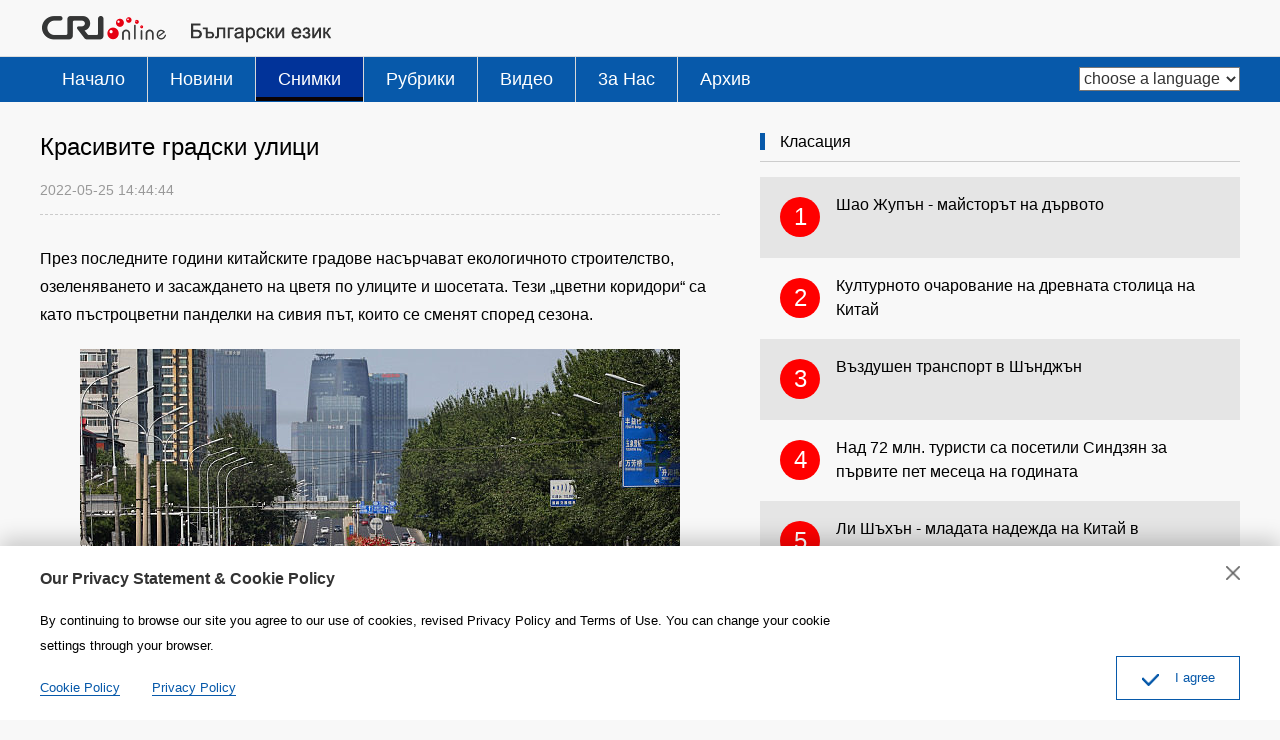

--- FILE ---
content_type: text/html
request_url: https://bulgarian.cri.cn/photo/3707/20220525/759107.html
body_size: 1609
content:
<!doctype html>
<html>
<head>
<meta charset="utf-8" />
<title>Красивите градски улици - bulgarian.cri.cn</title>
<meta name="keywords" content="" />
<meta name="description" content="През последните години китайските градове насърчават екологичното строителство, озеленяването и засаждането на цветя по улиците и шосетата. Тези „цветни коридори“ са като пъстроцветни панделки на сивия път, които се сменят според сезона" />
<meta name="twitter:card" content="summary_large_image">
<meta property="og:title" content="Красивите градски улици">
<meta property="og:image" content="https://mim-img1.cctv.cn/images/zhycms_bulgarian/20220525/3a18c22b-3436-4b11-8fe4-7bd62d6b5b78.jpg">
<meta property="og:description" content="През последните години китайските градове насърчават екологичното строителство, озеленяването и засаждането на цветя по улиците и шосетата. Тези „цветни коридори“ са като пъстроцветни панделки на сивия път, които се сменят според сезона">
<meta name="apple-mobile-web-app-title" content="Красивите градски улици">
<meta name="auther" content="F7" />
<meta name="viewport" content="width=device-width, initial-scale=1.0, minimum-scale=1.0, maximum-scale=1.0, user-scalable=no" />
<meta name="format-detection" content="telephone=no">
<meta name="renderer" content="webkit|ie-comp|ie-stand">
<meta http-equiv="X-UA-Compatible" content="IE=edge,chrome=1">
<meta http-equiv="Pragma" content="no-cache" />
<meta http-equiv="Cache-Control" content="no-cache" />
<base target="_blank" />
<link href="/etc/static/css/normalize.css" rel="stylesheet" />
<link href="/etc/static/css/animate.min.css" rel="stylesheet" />
<link href="/etc/static/css/mydialog.css" rel="stylesheet" />
<link href="/etc/static/css/slider-pro.min.css" rel="stylesheet" />
<link href="/etc/static/css/mediaelementplayer.min.css" rel="stylesheet">
<link href="/etc/static/css/mediaelementplayer.reset.css" rel="stylesheet" />
<link href="/etc/static/liveplayer-plugin/video-js.7.3.0.min.css" rel="stylesheet" />
<link href="/etc/static/css/style.css" rel="stylesheet" />
<link href="/etc/static/css/mobileStyle.css" rel="stylesheet" />
</head>
<body>
<div id="js-header"></div>
<div class="article mod maxWidth">
<div class="article-left">
<h1 class="article-title">Красивите градски улици</h1>
<div class="article-type">
<span class="article-type-item article-type-item-time">2022-05-25 14:44:44</span>
</div>
<div class="article-con">
<p>През последните години китайските градове насърчават екологичното строителство, озеленяването и засаждането на цветя по улиците и шосетата. Тези „цветни коридори“ са като пъстроцветни панделки на сивия път, които се сменят според сезона.</p><p class="pcenter"><img src="https://mim-img2.cctv.cn/images/zhycms_bulgarian/20220525/ad92f49c-1a4c-458e-9d3f-a6096da1c630.jpg?x-oss-process=image/quality,q_90/resize,w_600" width="600"/></p><p class="pcenter"><img src="https://mim-img0.cctv.cn/images/zhycms_bulgarian/20220525/c999b497-d8e6-4c3c-ab92-952db35e856c.jpg?x-oss-process=image/quality,q_90/resize,w_600" width="600"/></p><p class="pcenter"><img src="https://mim-img1.cctv.cn/images/zhycms_bulgarian/20220525/01f7c42f-f19c-4200-bd9f-0e515bed7ca9.jpg?x-oss-process=image/quality,q_90/resize,w_600" width="600"/></p><p class="pcenter"><img src="https://mim-img2.cctv.cn/images/zhycms_bulgarian/20220525/de0664bc-de22-4c56-85fd-a453a77a1e06.jpg?x-oss-process=image/quality,q_90/resize,w_600" width="600"/></p><p class="pcenter"><img src="https://mim-img1.cctv.cn/images/zhycms_bulgarian/20220525/f8de3b91-d90b-4b5e-b8c3-5aa882fd1e65.jpg?x-oss-process=image/quality,q_90/resize,w_600" width="600"/></p><p><br/></p>
</div>
<div class="pageStyle5"></div>
</div>
<div class="article-right">
<div class="mod-indexMostPopular">
<h2 class="mod-title">
<strong>Класация</strong>
</h2>
<div class="indexMostPopular-con"></div>
</div>
</div>
</div>
<div id="js-footer"></div>
<script src="/etc/static/liveplayer-plugin/video.7.3.0.min.js"></script>
<script src="/etc/static/js/videoAndAudioInit.js"></script>
<script src="/etc/static/js/require.min.js" data-main="/etc/static/js/main"></script>
<script type="text/JavaScript" src="http://hyrankhit-ol.meldingcloud.com/news?to=ad&t=0&id=759107&tid=3707&cid=25&en=bulgarian"></script>
</body>
</html>

--- FILE ---
content_type: text/css
request_url: https://bulgarian.cri.cn/etc/static/css/style.css
body_size: 13151
content:
/*
  auther:f7 yh #1266
  date:2017.8
*/
/*  Reset  */
body { background:#f8f8f8; color:#000; font:14px/1.8em Arial, Verdana, simsun, sans-serif;}
ol,ul { list-style:none;}
h1,h2,h3,h4,h5,h6,p { margin:0;}
input,textarea,select,button,td { font-size:100%;}
a { color:#000; text-decoration:none;}
a:hover { color:#00479d; text-decoration:none;}
img { display:block; }
a,div,p,ul,li,dl,dt,dd,input,span,em,strong,img { -webkit-tap-highlight-color:rgba(0,0,0,0);} 
input,textarea { outline:none;}

a,
input,
.googleSearch,
.mobile-language-list,
a img { -webkit-transition-duration:300ms; -moz-transition-duration:300ms; transition-duration:300ms;}

.maxWidth { width:1200px; margin:auto;}
.maxWidth:after { display:block; clear:both; content:""; visibility:hidden; height:0;}

.pcNotShow { display:none; }
.mobileNotShow { display:block; }
.jsPopFollow { display:none; position:absolute; left:50%; top:50%; margin:-75px 0 0 -75px;}
.jsPopFollow img { display:block; width:150px; height:150px;}

.fl{float:left;}
.fr{float:right;}

.ad,
.sp-adlist { margin-top:15px; }

.chaotong img{width:100%;}
.sp-adlist img{display:block;width:48%;}

.mod-middle {
  display:-webkit-box;
  -webkit-box-orient:horizontal;
  -webkit-box-pack:center;
  -webkit-box-align:center;
  
  display:-moz-box;
  -moz-box-orient:horizontal;
  -moz-box-pack:center;
  -moz-box-align:center;
  
  display:-o-box;
  -o-box-orient:horizontal;
  -o-box-pack:center;
  -o-box-align:center;
  
  display:-ms-box;
  -ms-box-orient:horizontal;
  -ms-box-pack:center;
  -ms-box-align:center;
  
  display:box;
  box-orient:horizontal;
  box-pack:center;
  box-align:center;
}
#js-header { min-height:108px;}
/*  CMS Common title colors  */
.title_default{ }
.title_black{ color:black !important;}
.title_red{ color:red !important;}
.title_blue{ color:blue !important;}
.title_green{ color:green !important;}
.title_brown{ color:brown !important;}
.title_gray{ color:gray !important;}
/*header*/
.header { padding:15px 0 12px;}
.logo { float:left; }
.googleSearch { float:right; padding-top:10px;}
.googleSearch-keywords { width:150px; color:#333;}
.googleSearch-but { color:#000;}
.googleSearch .link { margin-right:15px;}
.googleSearch .link:hover { color:#ff0; }

/*naver*/
.naver { background:#0759aa; color:#fff; border-top:1px solid #dcdddd;}
.nav-right { float:right; height:45px;}
.nav-right:after { display:block; clear:both; content:""; visibility:hidden; height:0;}
.nav-left { float:left; font-size:16px; overflow: hidden;}
.nav-left .nav-scroll { position: relative; z-index: 1; -webkit-tap-highlight-color: rgba(0,0,0,0); -webkit-transform: translateZ(0); -moz-transform: translateZ(0); -ms-transform: translateZ(0); -o-transform: translateZ(0); transform: translateZ(0); -webkit-touch-callout: none; -webkit-user-select: none; -moz-user-select: none; -ms-user-select: none; user-select: none; -webkit-text-size-adjust: none; -moz-text-size-adjust: none; -ms-text-size-adjust: none; -o-text-size-adjust: none; text-size-adjust: none;}
.nav-left li { float:left; border-left:1px solid #d8d8d8;}
.nav-left li:first-child { border-left:0; }
.nav-left a { display:block; font: 18px/35px Arial; padding: 5px 22px; color:#fff;}
.nav-left a:hover { background-color:#013399; }
.nav-left .current { position:relative; z-index:2;}
.nav-left .current a { padding-bottom:0; border-bottom:4px solid #0a0204; background-color:#013399;}
.nav-right a { line-height:45px; color:#fff; display:inline-block; padding:0 5px 0 15px; max-width:100px; white-space:nowrap; overflow:hidden; text-overflow:ellipsis;}
.nav-right a:hover { background:#013399;}
.nav-right select { float:right; *float:none; *display:inline-block; margin-top:10px; font-size:16px; color:#333; line-height:24px; height:24px; background:#fff;}
.nav-right .js-dialog-login { padding:0 15px; }
.nav-not-width ul { width:auto !important; }
.headLogin { float:left; *float:none; *display:inline-block; margin-right:5px; position:relative;}
.login-manage a { display:block; background:#333; padding:0; max-width:100%;}
.login-manage { display:none; position:absolute; top:45px; left:0; width:100%; text-align:center;}
.headLogin:hover .login-manage { display:block; }

/*focusscroll*/
.focus{margin-top:25px;background:#0759aa;color:#fff;}
.focus a{color:#fff;}
.focus a:hover{color:#ff0;}
.focus .photoarea{width:590px;float:left;}
.focus .photoarea img{width:100%;}
.focus .sp-thumbnails{float:right;width:610px;font-size:18px;line-height:22px;}
.focus .sp-thumbnails .sp-thumbnail{padding:12px 15px;border-top:1px dashed #868e9f;}
.focus .sp-thumbnails .sp-thumbnail a{display:block;height:60px; line-height:30px; overflow:hidden;}
.focus .sp-thumbnails .sp-thumbnail.ff{border-top:none;}
.focus .sp-thumbnails .sp-thumbnail.ff h2{font-size:18px;height:62px;overflow:hidden;}
.focus .sp-thumbnails .sp-thumbnail.ff p{font-size:16px;line-height:22px;font-weight:normal;color:#dedede;padding:8px 0 0;height:66px;overflow:hidden;}
.focus .sp-thumbnails .sp-thumbnail.ff a{height:auto;}
.focus .sp-thumbnails .sp-thumbnail.current{background-color:#013399;}
.focus .sp-thumbnails .sp-thumbnail:hover{background-color:#013399;}
.focus .sp-has-buttons{margin:0;}
.focus .sp-right-thumbnails.sp-has-pointer{margin-left:0;}
.focus .sp-right-thumbnails.sp-has-pointer .sp-thumbnail{position:static;}
.focus .sp-left-thumbnails .sp-thumbnail-container,.focus .sp-right-thumbnails .sp-thumbnail-container{margin-top:0;margin-bottom:0;}
.focus .sp-right-thumbnails.sp-has-pointer .sp-selected-thumbnail:before,.focus .sp-right-thumbnails.sp-has-pointer .sp-selected-thumbnail:after{display:none;}
.focus .sp-selected-thumbnail{background-color:#013399;}
.focus .sp-buttons{position:absolute;bottom:5px; text-align:right; width:48%;}
.focus .sp-buttons .sp-button{width:10px;height:10px;background-color:#fff; border:0;}
.focus .sp-buttons .sp-button.sp-selected-button{position:relative;background:#ff4f4f;}
.focus .sp-buttons .sp-button.sp-selected-button:after{content:'';width:10px;height:10px;border-radius:10px;background:#ff4f4f;position:absolute;left:0px;top:0px;}


/*focus*/
.focus .photo { width:720px; float:left;}
.focus .photo img { width:100%; }
.focus .text { margin-left:740px; padding-right:15px;}

/*focus-list*/
.focus-list ul { margin-left:740px; padding-right:15px; }
.focus-list ul{ padding-top:14px; font-size:20px;line-height:22px; }
.focus-list ul li a { display:block; height:68px; overflow:hidden; }
.focus-list ul li { padding:12px 0; border-top:1px dashed #868e9f; }
.focus-list .text h2{padding-top:15px;line-height:30px;height:90px;overflow:hidden;}

/*focus-no-list*/
.focus-no-list .text { height:405px; overflow:hidden;}
.focus-no-list h2,
.focus-no-list p { height:auto; color:#dedede;}
.focus-no-list h2 { padding-top:20px; }
.focus-no-list p { font-size:16px; line-height:1.65em; padding-top:12px;}

/**/
.mod { margin-top:15px; }
.mod-title { border-bottom:1px solid #cdcdcd; padding-bottom:4px; line-height:34px;}
.mod-title strong{ font-size:16px; font-weight: normal; border-left:5px solid #0759aa; line-height:15px; padding-left:15px;}
.mod-title .more {float:right; font-size:12px;color:#666;}
.mod-title .more:hover { color:#0759aa;}
.mod-title + .photoTwo-con { margin-top:15px;}

/* .article .mod-title { border-bottom:1px solid #cdcdcd; padding-bottom:4px; line-height:34px;} */

.mod-title-bj { color:#000;height:55px; font-size:32px; line-height:55px; background:url(../img/beijing.gif) no-repeat scroll left top;padding-left:80px; margin-bottom:28px; }
.mod-title-bj,.mod-title-bj a,.mod-title-bj a:hover { border-left:none;}

/**/
.sp-slide .img-title { position: absolute; left:0; bottom:0; width:96%; padding:0 2%; background:url("../img/opacity-50.png"); display:none;}
.sp-slide .img-title a { display:block; color:#fff; line-height:20px; padding:5px 0;}


/**/
.three-mod { width:100%; overflow:hidden;}
.three-mod-item { width:32%; margin-right:2%; float:left; line-height:34px;}
.three-mod-item:last-child { margin-right:0;}
.three-mod li {white-space:nowrap; overflow:hidden; text-overflow:ellipsis; padding-left:9px; background:url(../img/dot.png) no-repeat left center;}
.three-mod-title { border-bottom:1px solid #cdcdcd; padding-bottom:4px; font-size:16px;}
.three-mod-title strong { font-weight: normal; border-left:5px solid #0759aa; line-height:15px; padding-left:15px;}

/* index-tab */
.index-tab { overflow: hidden;}
.index-tab-title { border-top:1px solid #cdcdcd; border-bottom:1px solid #cdcdcd; line-height:40px; font-size:16px; overflow: hidden; margin-left:-6px;}
.index-tab-title a { float:left; background:url(../img/index-tab-title-bg.png) no-repeat left center; padding:0 30px;}
.index-tab-title a.current { color:#0759aa;}
.index-tab-title a.current span { border-bottom:1px solid #0759aa;}

/**/
.index-tab .photoThree-con { position: relative;}
.index-tab .photoThree-con .more { position:absolute; top:-32px; right:18px; font-size:12px; color:#666;}
.index-photo-not-height img { height:auto !important;}
/* .index-Four-special dd { text-align:left !important; padding:0 15px !important; height:24px !important; margin:12px 0 14px !important;} */
.index-tab .more-box { font-size:12px; text-align:right; padding-right:20px;}

/**/
.photoOne-con { width:100%;}
.photoOne-con dl { width:100%;background:#fff;margin-top: 15px;}
.photoOne-con dl:hover { background:#e5e5e5; }
.photoOne-con dt { position:relative;}
.photoOne-con dt img { width:100%; height:auto;}
.photoOne-con dd { text-align:center; font:14px/22px Arial; height:44px; overflow:hidden; padding:0 10px; margin:10px 0 12px;}
.photoOne-con dd a { display:block; }
.photoOne-con dt em { position:absolute; bottom:0; left:0; width:100%; line-height:34px; background:url("../img/opacity-50.png"); font-style:normal; overflow:hidden;}
.photoOne-con dt span { display:inline-block; color:#fff; padding-left:5px;}
.photoOne-con dt i { margin-left:5px; }
.photoOne-con .icon-video { float:left; width:34px; height:34px; background:url("../img/icon-video.png") no-repeat center center;}
.photoOne-con .icon-audio { float:left; width:34px; height:34px; background:url("../img/icon-audio.png") no-repeat center center;}

/**/
.photoTwo-con { width:100%;}
.photoTwo-con:after { display:block; clear:both; content:""; visibility:hidden; height:0;}
.photoTwo-con dl { width:48%; float:left; margin:0 4% 15px 0; background:#fff;}
.photoTwo-con dl:nth-child(2n) { margin-right:0;}
.photoTwo-con dl:hover { background:#e5e5e5; }
.photoTwo-con dt { position:relative;}
.photoTwo-con dt img { width:100%; height:auto;}
.photoTwo-con dd { text-align:center; font:14px/22px Arial; height:44px; overflow:hidden; padding:0 10px; margin:10px 0 12px;}
.photoTwo-con dd a { display:block; }
.photoTwo-con dt em { position:absolute; bottom:0; left:0; width:100%; line-height:34px; background:url("../img/opacity-50.png"); font-style:normal; overflow:hidden;}
.photoTwo-con dt span { display:inline-block; color:#fff; padding-left:5px;}
.photoTwo-con dt i { margin-left:5px; }
.photoTwo-con .icon-video { float:left; width:34px; height:34px; background:url("../img/icon-video.png") no-repeat center center;}
.photoTwo-con .icon-audio { float:left; width:34px; height:34px; background:url("../img/icon-audio.png") no-repeat center center;}

/**/
.photoThree-con { width:1218px; margin-right:-18px;}
.photoThree-con:after { display:block; clear:both; content:""; visibility:hidden; height:0;}
.photoThree-con dl { width:388px; float:left; margin:15px 18px 0 0; background:#fff;}
.photoThree-con dl:hover { background:#e5e5e5; }
.photoThree-con dt { position:relative;}
.photoThree-con dt img { width:386px; height:217px; border:1px solid #cdcdcd;}
.photoThree-con dd { text-align:center; font:16px/24px Arial; height:48px; overflow:hidden; padding:0 10px; margin:10px 0 12px;}
.photoThree-con dd a { display:block; }
.photoThree-con dt em { position:absolute; bottom:0; left:0; width:100%; line-height:34px; background:url("../img/opacity-50.png"); font-style:normal; overflow:hidden;}
.photoThree-con dt span { display:inline-block; color:#fff; padding-left:5px;}
.photoThree-con dt i { margin-left:5px; }
.photoThree-con .icon-video { float:left; width:34px; height:34px; background:url("../img/icon-video.png") no-repeat center center;}
.photoThree-con .icon-audio { float:left; width:34px; height:34px; background:url("../img/icon-audio.png") no-repeat center center;}

/**/
.photoFour-con { width:1220px; margin-right:-20px; overflow:hidden;}
.photoFour-con dl { width:285px; float:left; margin:15px 20px 0 0; background:#fff;}
.photoFour-con dl:hover { background:#e5e5e5; }
.photoFour-con dt { position:relative;}
.photoFour-con dt img { width:285px; height:160px;}
.photoFour-con dd { text-align:center; font:16px/24px Arial; height:48px; overflow:hidden; padding:0 10px; margin:10px 0 12px;}
.photoFour-con dd a { display:block; }
.photoFour-con dt em { position:absolute; bottom:0; left:0; width:100%; line-height:24px; background:url("../img/opacity-50.png"); font-style:normal; overflow:hidden;}
.photoFour-con dt span { display:inline-block; color:#fff; padding-left:5px;}
.photoFour-con dt i { margin-left:5px; }
.photoFour-con .icon-video { float:left; margin-top:4px; width:16px; height:16px; background:url("../img/icon-video.png") no-repeat center center; background-size: 100% 100%;}
.photoFour-con .icon-audio { float:left; margin-top:4px; width:16px; height:16px; background:url("../img/icon-audio.png") no-repeat center center; background-size: 100% 100%;}


/**/
.edit_related2013 { width:1200px; margin:auto;}
.edit_related2013:after { display:block; clear:both; content:""; visibility:hidden; height:0;}
.edit_related2013 ul { width:390px; float:left; margin:15px 15px 0 0; background:#f3f3f3;}
.edit_related2013 ul:hover { background:#e5e5e5; }
.edit_related2013 li:first-child { position:relative;}
.edit_related2013 li img { width:390px; height:219px; }
.edit_related2013 li:last-child { font:bold 18px/24px Arial; height:48px; overflow:hidden; padding:0 15px; margin:7px 0 10px;}
.edit_related2013 li:last-child a { display:block; }
/**/
#edit_related2013 { width:1200px; margin:auto;}
#edit_related2013:after { display:block; clear:both; content:""; visibility:hidden; height:0;}
#edit_related2013 ul { width:390px; float:left; margin:15px 15px 0 0; background:#f3f3f3;}
#edit_related2013 ul:hover { background:#e5e5e5; }
#edit_related2013 li:first-child { position:relative;}
#edit_related2013 li img { width:390px; height:219px; }
#edit_related2013 li:last-child { font:bold 18px/24px Arial; height:48px; overflow:hidden; padding:0 15px; margin:7px 0 10px;}
#edit_related2013 li:last-child a { display:block; }

/**/
.rightPhoto-con { width:100%; overflow:hidden;}
.rightPhoto-con dl { padding:15px 0; border-top:1px solid #d9d9d9; margin-top:-1px;}
.rightPhoto-con dt { width:200px; height:113px; float:left;}
.rightPhoto-con img { width:100%; display:block;}
.rightPhoto-con a { display:block; position:relative; }
.rightPhoto-con em { position:absolute; bottom:0; left:0; width:100%; line-height:34px; background:url("../img/opacity-50.png"); font-style:normal; overflow:hidden;}
.rightPhoto-con span { display:inline-block; color:#fff; padding-left:5px;}
.rightPhoto-con i { margin-left:5px; }
.rightPhoto-con .icon-video { float:left; width:34px; height:34px; background:url("../img/icon-video.png") no-repeat center center;}
.rightPhoto-con .icon-audio { float:left; width:34px; height:34px; background:url("../img/icon-audio.png") no-repeat center center;}
.rightPhoto-con a:hover { color:#00479d; }
.rightPhoto-con dd { margin:0 0 0 200px; }
.rightPhoto-con dd a { font-size:18px; height:113px; overflow:hidden;  padding:0 10px 0 12px;}
.rightPhoto-con .shade { width:100%; height:100%; background:url("../img/icon-play-shade.png") no-repeat center center; position:absolute; top:0; left:0;}

/**/
.appDown { background:#2059a3; padding:10px 0;}
.appDown-code { float:left; padding-top:10px;}
.appDown-code img { display:inline-block; margin-right:74px; padding:10px;background:#fff;}
.appDown-code a img{margin-right:0;}

.appDown-tips{color:#fff;font-size:16px;padding-top:30px;}

/**/
#js-footer{ border-top:1px solid #cdcdcd; margin-top:30px; padding:20px 0 25px; overflow:hidden;}
/* .footLink { background:#2059a3; color:#fff; padding-top:30px;}
.footLink a { display:block; color:#fff; line-height:30px;}
.footLink a:hover { color:#ff0;}
.footLink p a { color:#fff;}
.footLink p a:hover { color:#ccc;}

.footLink h3 { font-size:24px; font-weight:bold;}
.footLink p { font-size:16px; padding-top:25px;}

.footLink-con { font-size:0; }
.footLink-item { display:inline-block; width:14.2%; padding-bottom:30px; vertical-align:top; *float:left;}
.footLink-full { width:100%; overflow:hidden;}

.footOtherLink { background:#2059a3; color:#fff; padding:20px 0 40px;}
.footOtherLink h3 { font-size:24px; font-weight:bold;}
.footOtherLink p { font-size:16px; line-height:2em; padding:20px 0 0;}
.footOtherLink p a { color:#fff; padding-right:50px;}
.footOtherLink p a:hover { color:#ccc; }

.footAboutLink { background:#2059a3;font-size:30px; text-align:center; color:#fff; padding-bottom:10px;}
.footAboutLink a { color:#fff; padding:0 40px;}
.footAboutLink a:hover { color:#ccc; } */

.footCopyright { padding:10px 0 20px;}
.footCopyright-con { font-size:12px; text-align:center; color:#666; line-height:2em;}
.footCopyright-con a { color:#666; }
.footCopyright-con a:hover { color:#ccc; }

#goup { width:0; height:0; position:fixed; left:50%; bottom:100px; display:none;}
#goup a { display:block; margin-left:610px; width:46px; height:45px; background:url("../img/up.png") no-repeat;}
#goup a:hover { background:url("../img/up-hover.png") no-repeat; }

.footer-space { clear:both; width:100%; height:20px; overflow:hidden;}

/**/
.indexMostPopular-con { margin-top:15px;}
.indexMostPopular-con a { display:block; font-size:16px; line-height:24px; padding:16px 0 17px; overflow:hidden;}
.indexMostPopular-con a:nth-child(odd) { background:#e5e5e5; }
.indexMostPopular-con a em { float:left; font-style:normal; background:#f00; color:#fff; width:40px; height:40px; text-align:center; line-height:40px; border-radius:40px; font-size:24px; margin:4px 0 0 20px;}
.indexMostPopular-con a span { display:block; margin-left:76px; height:48px; padding-right:15px; overflow:hidden;}

/**/
.sideAlsoFind { width:0; height:0; position:fixed; left:50%; top:124px;}
.sideAlsoFind-con { position:absolute; top:0; left:610px;}
.sideAlsoFind-con img { display:block; width:39px; height:39px; margin-top:8px;border-radius:6px;}

.side-wechat-show { position:absolute; bottom:0; right:45px; display:none;}
.side-wechat-show img { width:132px; height:132px;}

/* newsList */
.newsListL{float:left;width:780px;}
.newsListR{float:right;width:390px;}
.newsList-con { width:1216px; margin-right:-16px; }
.newsList-con .news-item { width:592px; float:left; margin:15px 16px 0 0; background:#f3f3f3;}
.newsList-con .news-item:hover { background:#e5e5e5;}
.newsList-con.main-list { width:100%; margin-right:0; overflow:hidden;}
.newsList-con.main-list .news-item { width:100%; float:none; margin:15px 0 0 0;}

.newsListL .newsList-con{width:100%;overflow:hidden;}
.newsListL .newsList-con .news-item{width:100%;margin-right:0;}

.newsList-con .news-item-photo { width:240px; height:135px; float:left;}
.newsList-con .news-item-photo img { width:100%; height:100%; }
.newsList-con .news-item-photo a { display:block; position:relative; height:100%; width:100%;}
.newsList-con .news-item-photo .shade { width:100%; height:100%; background:url("../img/icon-play-shade.png") no-repeat center center; position:absolute; top:0; left:0;}
.newsList-con .news-item-photo em { position:absolute; bottom:0; left:0; width:100%; line-height:34px; background:url("../img/opacity-50.png"); font-style:normal; overflow:hidden;}
.newsList-con .news-item-photo span { display:inline-block; color:#fff; padding-left:5px;}
.newsList-con i { margin-left:5px; }
.newsList-con .icon-video { float:left; width:34px; height:34px; background:url("../img/icon-video.png") no-repeat center center;}
.newsList-con .icon-audio { float:left; width:34px; height:34px; background:url("../img/icon-audio.png") no-repeat center center;}
.newsList-con .news-item-photo a:hover span { color:#ff0; }
.newsList-con .news-item-photo a:hover .icon-video { background-image:url("../img/icon-video-hover.png"); }
.newsList-con .news-item-photo a:hover .icon-audio { background-image:url("../img/icon-audio-hover.png"); }

.newsList-con .news-item-text { margin:0 0 0 240px; padding:8px 10px 8px 12px; }
.newsList-con .news-item-text h3 { font:bold 18px/22px Georgia; height:66px; overflow:hidden;}
.newsList-con .news-item-text h3 a { display:block; }
.newsList-con .news-item-text p { font:12px/17px Arial; color:#999; padding:3px 0 0; height:51px; overflow:hidden;}

.newsList-con.main-list .news-item-text { height:119px; overflow:hidden;}
.newsList-con.main-list .news-item-text h3 { font:bold 24px/34px Georgia; height:auto;}
.newsList-con.main-list .news-item-text p { font:16px/24px Arial; height:auto;}

.newsList-con .no-photo .news-item-photo,
.newsList-con .news-item-nophoto .news-item-photo { display:none;}
.newsList-con .no-photo .news-item-text,
.newsList-con .news-item-nophoto .news-item-text {margin-left:0;}

.stories-con{margin-top:15px;width:100%;height:200px;background:#f2f2f2;}

.newsList-con-row{width:100%;margin-right:0;}
.newsList-con-row .news-item{background:#fff;width:50%;float:left;margin:0;padding:20px 0;border-bottom:1px dotted #eee;}
.newsList-con-row .news-item:last-child { border-bottom:0;}
.newsList-con-row .news-item-text p {font-size:17px;line-height:22px;height:88px;}

.newsListOne-con{float:left;width: 592px;margin-right:16px;}

/**/
.new-list ul { line-height:24px; font-size:16px; padding:20px 5px;}
.new-list li { padding:7px 0 7px 12px; background:url(../img/dot.png) no-repeat left 16px;}
.photo-list { padding-top:20px;}

.photosList-con dl,
.photosList-con dl:hover { background:none;}
.photosList-con dl { height:352px;}
.photosList-con dt img { width:295px; height:166px; margin:auto;}
.photosList-con dd { text-align:left; height:auto; max-height:48px; margin-bottom:10px;}
.photosList-con dd.text { font-size:14px; margin-top:0px; line-height:20px; max-height:100px; color:#666;}
.photosListNotText-con dd.text { display:none;}
.photosListNotText-con dl { height:242px;}

/**/
.radioList-con { width:1215px; margin-right:30px;}
.radioList-con .news-item { width:390px; float:left; margin:10px 15px 0 0; background:#f3f3f3;}
.radioList-con .news-item a { display:block; padding:6px 6px; position:relative;}
.radioList-con .news-item:hover { background:#e5e5e5;}

/**/
.radioType { width:1224px; margin-right:36px;}
.radioType li{width:390px; float:left; margin:0 18px 24px 0;}
.radioType li img{width:100%;}

/**/
.pages { clear:both; text-align:center; padding-bottom:20px; margin-top:30px;}
.pages a,
.pages span { display:inline-block; line-height:26px; border:1px solid #d9d9d9; border-radius:5px; padding:0 10px; margin:0 1px; vertical-align:middle;}
.pages a:hover { text-decoration:none;}
.pages span { border:0;}
.pages .pages-omit { padding:0 5px;}
.pages .pages-current,
.pages .curPage { border:1px solid #0066cc; font-weight:bold; background:#0066cc; color:#fff; padding:0 10px;}
.pages a:hover { background:#0066cc; color:#fff; border:1px solid #0066cc;}
.pages .pages-dead { color:#d9d9d9; border:1px solid #ddd;}
.pages .pages-sum { padding-left:30px; }
.pages .sumPage { display:none;}

.pages .firstPage,
.pages .prevPage,
.pages .nextPage,
.pages .lastPage { text-indent:-200px; width:26px; height:26px; overflow:hidden; font-size:0; padding:0; vertical-align:middle; background:url(../img/page-right.png) no-repeat center center; background-size:50% 50%;}
.pages .firstPage:hover,
.pages .prevPage:hover,
.pages .nextPage:hover,
.pages .lastPage:hover { background:#0066cc url(../img/page-right-hover.png) no-repeat center center; background-size:50% 50%;}
.pages .firstPage { background-image:url(../img/page-home.png);}
.pages .firstPage:hover { background-image:url(../img/page-home-hover.png);}
.pages .prevPage { background-image:url(../img/page-left.png);}
.pages .prevPage:hover { background-image:url(../img/page-left-hover.png);}
.pages .lastPage { background-image:url(../img/page-last.png);}
.pages .lastPage:hover { background-image:url(../img/page-last-hover.png);}

.pages .pages-more{font-size:20px;padding:10px 40px;background:#b6241f;color:#fff;border-radius:5px;}

/**/
.pageStyle5 { clear:both; text-align:center; padding-bottom:20px; margin-top:0px;}
.pageStyle5 a,
.pageStyle5 span,
.pageStyle5 .sumPage { display:inline-block; line-height:26px; border:1px solid #d9d9d9; border-radius:5px; padding:0 10px; margin:0 1px;}
.pageStyle5 a:hover { text-decoration:none;}
.pageStyle5 span { border:0;}
.pageStyle5 .curPage { border:1px solid #dc255c; font-weight:bold; background:#dc255c; color:#fff; padding:0 10px;}
.pageStyle5 a:hover { background:#dc255c; color:#fff; border:1px solid #dc255c;}
.pageStyle5 .nextPage { display:none; }

/**/
.ugc-con { padding-bottom:50px;}
.ugc-form-item { margin-top:30px; width:100%; overflow:hidden;}
.ugc-form-item-name { float:left; width:120px; font:bold 24px/34px Georgia; }
.ugc-form-item-con { margin-left:120px;}
.ugc-form-item-con input { border:1px solid #d9d9d9; line-height:18px; height:18px; padding:8px 5px; width:96%;}
.ugc-form-item-con textarea { height:200px; border:1px solid #d9d9d9; padding:5px; width:96%; line-height:26px;}
.ugc-form-item-but { padding-left:120px;  margin-top:20px;}
.ugc-form-item-but input { width:120px; line-height:40px; font-size:18px; color:#fff; margin-right:10px; background:#dc255c; border:0;}
.ugc-form-item-but input:hover { background:#820229;}

.right-ads { margin-top:20px;}
.right-ads img {width:100%;}

/**/
.article-left { width:680px; float:left; }
.article-right { margin-left:720px; }
.article-right .mod-indexMostPopular { margin-left:0; }

/* .article .mod-title{margin:20px 0;}
.article-left .mod-title{margin:20px 0;} */

.article-con { font-size:16px; line-height:1.8em; padding:10px 0 0;}
.article-con .pcenter { text-align:center; }
.article-con .pright{text-align:right;}
.article-con .pcenter img { margin:auto; }
.article-con .news_img_title { margin:0; font-size:15px; line-height:1.6em; color:#666; text-align:left; padding-top:10px;}
.article-title { line-height:1.2em; padding-bottom:15px;word-break: break-word; font-size:24px; font-weight:normal; margin-top:10px;}

.article-con img { max-width:100%;}
/* .article-con p { margin-top:20px; text-align:justify; text-justify:inter-ideograph;} */
.article-con p { margin-top:20px;}
.article-con .video-js{max-width: 100%;display: inline-block;max-height: 382.5px;}
.article-con video { width:100% !important; display:block; margin:auto;}
/* .article-con audio { display:none; } */

.article-type { color:#999; border-bottom:1px dashed #cbcbcb; position:relative; line-height:2em; padding-bottom:10px;}
.article-type-item { margin-right:20px; }
.article-type a { color:#999;}
.article-type a:hover { color:#f00;}
.article-tool { position:absolute; top:0; right:0; *display:none;}

.article-head-commentBut,
.article-share,
.article-head-down { display:inline-block; width:26px; height:26px; margin-left:10px;}
.article-head-commentBut { text-indent:-999em; background:url("../img/article-icon-comment.png") no-repeat center center;}
.article-head-down { text-indent:-999em; background:url("../img/article-icon-down.png") no-repeat center center;}
.article-share { position:relative; }
.article-share .article-share-but { text-indent:-999em; display:block; width:100%; height:100%; background:url("../img/article-icon-share.png") no-repeat center center;}

.article-share-list { position:absolute; top:26px;  right:-17px; padding-top:12px; width:194px; background:#fff; z-index:100; display:none;}
.article-share-triangle { width:20px; height:12px; background:url("../img/article-share-triangle.png") no-repeat center center; position:absolute; top:1px; right:18px;}

.article-share-head { color:#000; padding:0 13px; line-height:36px; position:relative; font-weight:bold; border:1px solid #d9d9d9;}
.article-share-head a { position:absolute; top:0; right:0px; width:36px; text-align:left; text-indent:-999em; overflow:hidden; background:url("../img/share-close.png") no-repeat center center;}
.article-share-con { padding:5px 0; border:1px solid #d9d9d9; border-top:0;}
.article-share-con a { display:block; line-height:36px; text-align:left; color:#666; margin:2px 0;}
.article-share-con a:hover { background:#f7f7f7; color:#666;}
.article-share-con a.pcNotShow { display:none; }
.article-share-con a.mobileNotShow { display:block; }
.article-share-con em { display:inline-block; width:36px; height:36px; vertical-align:middle; margin-left:8px;}
.article-share-con span { display:inline-block; vertical-align:middle; padding-left:8px;}
.article-share-con .email em { background:url("../img/icon-share-email.png") no-repeat center center; }
.article-share-con .facebook em { background:url("../img/icon-share-facebook.png") no-repeat center center; }
.article-share-con .messenger em { background:url("../img/icon-share-messenger.png") no-repeat center center; }
.article-share-con .twitter em { background:url("../img/icon-share-twitter.png") no-repeat center center; }
.article-share-con .pinterest em { background:url("../img/icon-share-pinterest.png") no-repeat center center; }
.article-share-con .linkedIn em { background:url("../img/icon-share-linkedIn.png") no-repeat center center; }
.article-share-con .wechat em { background:url("../img/icon-share-wechat.png") no-repeat center center; }
.article-share-con .wechat {display: none;}

/*CNComment*/
.CNComment { border-top:1px dashed #d9d9d9; width:796px; margin-top:20px;}
.CNComment-head { width:100%;overflow:hidden;}
.CNComment-head h3 { float:left; color:#b6241f;}
.CNComment-head .CNComment-type { margin-top:28px;float:right; font-size:18px; color:#000;}
.CNComment-head .CNComment-type em { font-style:normal; padding-right:10px;}
.CNComment-form { border:1px solid #d9d9d9; overflow:hidden;}
.CNComment-item .CNComment-form { margin-top:15px; }
.CNComment-form textarea { width:98%; padding:5px 8px; border:0; height:140px; resize:none;}
.CNComment-item .CNComment-form textarea { height:100px; }
.CNComment-form-button { border-top:1px solid #d9d9d9; width:100%; overflow:hidden;}
.CNComment-form-button input { line-height:18px; height:38px; padding:10px 22px; border:0; background:#b6241f; color:#fff; float:right; font-size:18px;}
.CNComment-form-button input:hover { background:#c36;}

.CNComment-list { overflow:hidden; }
.CNComment-item { border-top:1px solid #d9d9d9; padding:25px 0 15px; margin-top:-1px; width:100%; overflow:hidden;}
.CNComment-item .CNComment-item,
.CNComment-childItem { margin-top:15px; border:0; background:#f3f3f3; padding-top:15px; overflow:hidden;}
.CNComment-childItem { padding-bottom:15px; }
.CNComment-item-userhead,
.CNComment-Child-userhead { float:left; margin-left:6px; width:68px;}
.CNComment-item-userhead img,
.CNComment-Child-userhead img { width:68px; height:68px; border-radius:100px; }
.CNComment-item-con,
.CNComment-ChildCon { margin-left:95px; }
.CNComment-item-author { font:bold 18px/32px Georgia; color:#000;}
.CNComment-item-author a { color:#000; }
.CNComment-item-author a:hover { color:#00479d; }
.CNComment-item-text { font-size:16px; line-height:1.8em; padding-bottom:10px; padding-right:10px;}
.CNComment-item-type { color:#999; width:100%; overflow:hidden;}
.CNComment-item-type a { color:#999; }
.CNComment-item-type a:hover { color:#00479d; }
.CNComment-item-type-left { float:left;}
.CNComment-item-type-right { float:right; padding-right:10px;}
.CNComment-item-type em { font-style:normal; padding-left:5px; vertical-align:middle;}
.CNComment-item-type-right a,
.CNComment-item-type a { margin-left:15px; display:inline-block;}
.CNComment-item-type-right i { display:inline-block; width:16px; height:16px; overflow:hidden; vertical-align:middle;}
.CNComment-item-good i { background:url("../img/icon-comment-good.png") no-repeat center center; *background-position-y:0;}
.CNComment-item-reply i { background:url("../img/icon-comment-reply.png") no-repeat center center; *background-position-y:0;}
.CNComment-item-type { text-align:right; }
.CNComment-item-praise { background:url("../img/icon-comment-good.png") no-repeat center center; *background-position-y:0; padding-left:35px;}
.CNComment-ChildName { position:relative; }
.CNComment-childType { position:absolute; top:0; right:20px; color:#999;}
.CNComment-childType a { margin-left:15px; color:#999;}

.CNComment-list-more { margin-top:20px; }
.CNComment-list-more a { display:block; font:bold 18px/48px Georgia; border:1px solid #d9d9d9; text-align:center;}
.CNComment-list-more a:hover { color:#000; background:#f7f7f7;}
.CNComment-list-more em { color:#999; padding-left:10px;}

.comment-list .CNComment { border-top:0; margin:0 auto;}
.comment-list .pages { margin-top:50px; }

/* old reset */
.CNComment-face,
.CNComment-form-note,
.CNComment-userManage-list,
.CNComment-item-share,
.CNComment-gather h4,
.CNComment-childForm .CNComment-form-type,
.CNComment-childItem-type { display:none; }
.CNComment-form-type { line-height:38px; padding-left:15px; border-top:1px solid #d9d9d9;}

.CNComment-form { position:relative; }
.CNComment-form-button input { position:absolute; bottom:0; right:0; float:none;}

.CNComment-childForm form { margin-top:10px; border:1px solid #d9d9d9; overflow:hidden; position:relative;}
.CNComment-childForm textarea { width:98%; padding:5px 8px; border:0; height:100px; resize:none;}
.CNComment-form-button { border-top:1px solid #d9d9d9; width:100%; overflow:hidden;}
.CNComment-childForm-button { position:absolute; right:0; bottom:0; width:100%; border-top:1px solid #d9d9d9;}
.CNComment-childForm-button input { line-height:18px; height:38px; padding:10px 22px; border:0; background:#dc255c; color:#fff; float:right; font-size:18px;}
.CNComment-childForm-button input:hover { background:#c36;}
.CNComment-childForm-con { padding-bottom:25px; }

.CNComment-otherLogin,
.CNComment-login-link { display:none; }
.CNComment-login-input input { line-height:16px; padding:5px; margin-right:5px;}
.CNComment-item-time { float:right; color:#999;}



/*whoShare*/
.whoShare {width:796px; margin-top:20px;}
.whoShare-title{margin:20px 0;}
.whoShare-con { border:1px solid #d9d9d9; margin-top:5px; padding:15px 40px; overflow:hidden;}
.whoShare-con a { float:left; margin:9px 29px; width:58px;}
.whoShare-con img { width:58px; height:58px; border-radius:100px;}

/* photo */
.photo-focus-box { position:relative; }
.photo-focus-row{width:1200px;}
.photo-focus-row.indexPhoto-con img{width:1200px;height:479px;}
.photo-focus { width:900px; margin:15px auto 0;}
.photo-focus.indexPhoto-con img { height:506px; width:100%;}
.photo-focus dd a { height:auto;}
.photo-focus-left,
.photo-focus-right { position:absolute; top:0; width:150px; height:506px;}
.photo-focus-left { left:0; background:url("../img/icon-photo-focus-left.jpg") no-repeat left center;}
.photo-focus-right { right:0; background:url("../img/icon-photo-focus-right.jpg") no-repeat right center;}

.photoEnd-big { text-align:center; margin-top:25px;}
.photoEnd-big-con { position:relative;}
.photoEnd-big-con a { text-indent:-999em; }
.photoEnd-big img { display:block; margin:auto; max-width:1200px;}
.photoEnd-type { background:#333; color:#eee; padding:20px 12px; overflow:hidden;}
.photoEnd-count { float:left; width:50px; text-align:center; color:#f00; font-size:18px; line-height:1.8em;}
.photoEnd-info { margin-left:60px; font-size:18px; line-height:1.8em; text-align:left;}
.photoEnd-foot { background:#333; padding:12px;}

.photoEnd-small { background:#000; overflow:hidden; padding:9px 2px 9px 9px; position:relative;}
.photoEnd-small ul { width:1167; margin-right:-9px; height:127px; overflow:hidden;}
.photoEnd-small ul li { float:left; margin-right:9px;}
.photoEnd-small ul img { display:block; width:224px; height:127px; }
.photoEnd-small .current img { width:218px; height:121px; border:3px solid #dc255c;}

.photoEnd-previous { position:absolute; top:0; left:0; width:50%; height:100%; background:url('../img/icon-photo-big-left.png') no-repeat left center;}
.photoEnd-next { position:absolute; top:0; right:0; width:50%; height:100%; background:url('../img/icon-photo-big-right.png') no-repeat right center;}

.photoEnd-small-previous,
.photoEnd-small-next { position:absolute; top:0; width:60px; height:100%; text-indent:-999em;}
.photoEnd-small-previous { left:0; background:url('../img/icon-photo-small-left.png') no-repeat center center;}
.photoEnd-small-next { right:0; background:url('../img/icon-photo-small-right.png') no-repeat center center;}



/* Opinion */
.fullPhoto img { width:100%;}
.fullPhoto dl { position:relative;}
.fullPhoto dd { position:absolute; width:100%; left:0; bottom:0; background:url("../img/opacity-50.png"); }
.fullPhoto dd a { display:block; font:bold 18px/28px Georgia; color:#fff; margin:10px 15px;}
.fullPhoto dd a:hover { color:#ff0; }

/**/
.columnists-con { width:1216px; margin-right:-16px; overflow:hidden;}
.columnists-con a { width:592px; float:left; margin:15px 16px 0 0; padding:10px 0 15px; overflow:hidden;}
.columnists-con a:nth-child(4n-0),
.columnists-con a:nth-child(4n-1) { background:#e5e5e5; }
.columnists-con .face { float:left; margin:6px 0 0 20px;}
.columnists-con .face img { width:67px; height:67px; border-radius:100px; display:block;}
.columnists-con a span { display:block; margin-left:105px; }
.columnists-con a strong { display:block; font:bold 16px/28px Georgia; height:28px; overflow:hidden;}
.columnists-con a span em  { font-style:normal; display:block; font-size:14px; line-height:16px; height:48px; padding-right:10px; color:#999; overflow:hidden;}
.columnists-con a:hover span em { color:#00479d; }


/**/
.listHead-columnists { border-bottom:1px solid #d9d9d9; padding-bottom:10px; margin-bottom:40px;}
.listHead-columnists a { margin-top:0; display:table; width:100%;}
.listHead-columnists a span { display:table-cell;  vertical-align:middle; padding-left:15px; margin-left:0;}
.listHead-columnists a span em { height:auto; }
.listHead-columnists .face { margin-top:3px; }
.listHead-columnists .face img { width:120px; height:120px; border-radius:0; display:block;}
.columnists-con a strong { font-size:18px; }
.columnists-con a span em  { font-size:16px; line-height:22px;}


/* Search */
.search-form { border:1px solid #b1b1b1; position: relative;}
.search-form-in { width:98%; padding:10px 1%; line-height:18px; border:0;}
.search-form-but { position:absolute; top:0; right:0; width:38px; height:38px; border:0; background:url("../img/icon-search-but.png") no-repeat center center;}
/* timeline */
.timeline-main .CNComment-head { display:none; }
.timeline-head { font:30px/40px Georgia; padding:10px 0;}
.timeline-head a { display:inline-block; margin-right:40px; font-style:normal;}
.timeline-head .current { color:#b6241f; font-weight:bold; border-bottom:2px solid #b6241f;}
.timeline-con img { max-width:100%}

.timeline-box { margin:15px 0 0 43px; border-left:1px solid #dc255c; padding-left:26px;}
.timeline-item { margin-bottom:24px; }
.timeline-photo { margin-top:24px; }
.timeline-photo img { width:620px; display:block;}
.timeline-title { line-height:34px; height:34px; overflow:hidden; font-size:18px; margin-left:-70px;}
.timeline-title .time { padding:0 10px;height:34px; display:inline-block; background:#b6241f; color:#fff; font-size:30px; font-weight:bold; text-align:center; float:left;}
.timeline-title a,
.timeline-title em { display:block; vertical-align:top; margin-left:96px; font-style:normal;}
.timeline-text { font-size:16px; line-height:1.6em; padding-top:12px;}
.timeline-text audio{display: none;}
/* about */
.about-left { width:720px; float:left;}
.about-right { margin-left:740px;}
.about-left .newsList-con { width:100%; }
.about-left .newsList-con .news-item { margin-right:0; width:100%; }
.about-left .indexPhoto-con { margin-top:0; }

/**/
.onlyPhoto-double { width:736px; margin-right:-16px; overflow:hidden;}
.onlyPhoto-double dl { width:352px; float:left; margin:15px 16px 0 0; background:#f3f3f3;}
.onlyPhoto-double dl:hover { background:#e5e5e5; }
.onlyPhoto-double dt { position:relative;}
.onlyPhoto-double dt img { width:352px; height:198px; }
.onlyPhoto-double dd { font:bold 18px/24px Georgia; height:48px; overflow:hidden; padding:0 15px; margin:7px 0 10px; display:none;}
.onlyPhoto-double dd a { display:block; }
.onlyPhoto-double dt em { position:absolute; bottom:0; left:0; width:100%; line-height:34px; background:url("../img/opacity-50.png"); font-style:normal; overflow:hidden; display:none;}
.onlyPhoto-double dt span { display:inline-block; color:#fff; padding-left:5px;}
.onlyPhoto-double dt i { margin-left:5px; }
.onlyPhoto-double .icon-video { float:left; width:34px; height:34px; background:url("../img/icon-video.png") no-repeat center center;}
.onlyPhoto-double .icon-audio { float:left; width:34px; height:34px; background:url("../img/icon-audio.png") no-repeat center center;}

/**/
.onlyPhoto-three { width:732px; margin-right:-12px; overflow:hidden;}
.onlyPhoto-three dl { width:232px; float:left; margin:15px 12px 0 0;}
.onlyPhoto-three dt { position:relative;}
.onlyPhoto-three dt img { width:232px; height:130px; }
.onlyPhoto-three dt em { display:none; }
.onlyPhoto-three dd { display:none;}

/**/
.about-rightPhoto dl { margin-top:15px; }
.about-rightPhoto dd,
.about-rightPhoto dt em { display:none; }
.about-rightPhoto img { display:block; width:100%;}

/**/
.about-rightList { font:bold 18px/1.5em Georgia; margin-top:15px; overflow:hidden;}
.about-rightList li { border-top:1px solid #d9d9d9; margin-top:-1px; padding-right:10px;}
.about-rightList li a { display:block; padding:10px 0;}

.onlyText-con {  padding-bottom:20px;color:#333;}
.onlyText-con p { margin-top:20px;line-height:1.6em; font-size:24px;}
.onlyText-con .photo { text-align:center; padding-top:20px;}
.onlyText-con .photo img { margin:auto; }

/**/
.about-audio { overflow:hidden; padding-top:30px;}
.about-audio-item { width:410px; float:left; margin:0 42px 20px 0;}
.about-audio-item h3 { font:bold 30px/1.6em Georgia; }

.about-audio-list { border:1px solid #d9d9d9; }
.about-audio-item a { padding:10px; display:block; line-height:22px; font-size:16px; position:relative; border-top:1px solid #d9d9d9;}
.about-audio-item a:first-child { border-top:0; }
.about-audio-item a:nth-child(even) { background:#f3f3f3; }
.about-audio-item a span { color:#666; display:block;}
.about-audio-item a strong { display:block; font-weight:normal;}
.about-audio-item em { position:absolute; top:20px; right:10px; display:none;}
.about-audio-item em img { display:block; height:24px;}
.about-audio-item .current em { display:block; }
.about-audio-item .current span,
.about-audio-item .current strong { color:#dc255c; }

.audiojs .play-pause { width:auto !important;}

.about-audio table{text-align:center;}
.about-audio table td,
.about-audio table th{border:#ccc solid 1px;padding:10px 0;}
.about-audio table th{background-color:#f1f0f0;font-size:22px;}
.about-audio table td{font-size:18px;color:#666;vertical-align:top;WORD-BREAK:break-all}


/**/
.Dialog-login { width:500px; padding-top:20px;}
.Dialog-login-text-username input,
.Dialog-login-text-password input,
.Dialog-login-text-repassword input,
.Dialog-login-text-code input,
.Dialog-login-but,
.Dialog-commonLogo-con,
.Dialog-login-forgotPassword { display:block; width:80%; margin:auto;}
.Dialog-login-text-item { border-bottom:1px solid #d4d4d4; }

.Dialog-login-text input { border:0; line-height:30px; height:30px; display:block; padding:10px 0; font-size:18px; padding-left:8%; width:72%;}
.Dialog-login-text-username input { background:url("../img/icon-login-mail.png") no-repeat 0 center; }
.Dialog-login-text-password input { background:url("../img/icon-login-password.png") no-repeat 0 center; }
.Dialog-login-text-repassword input { background:url("../img/icon-login-password-re.png") no-repeat 0 center; }
.Dialog-login-text-code { position:relative; }
.Dialog-login-text-code input { background:url("../img/icon-login-code.png") no-repeat 0 center; }
.Dialog-login-text-code img { height:30px; position:absolute; top:10px; left:60%;}

.Dialog-login-but { padding-top:10px; }
.Dialog-login-but input { font-size:18px; width:100%; text-align:center; line-height:2.6em; background:#666; border:0; margin-top:15px; border-radius:10px; color:#fff;}
.Dialog-login-but input:last-child { background:#fa2d65;}
.Dialog-login-but input:hover { background:#444; }
.Dialog-login-but input:last-child:hover { background:#db2a5a; }

.Dialog-login-forgotPassword { text-align:right; font-size:18px; color:#adadad; line-height:3em; margin-top:10px; margin-bottom:10px;}

.Dialog-commonLogo { border-top:1px solid #e4e4e4; background:#f2f2f2;}
.Dialog-commonLogo h5 { color:#999; font-size:18px; font-weight:normal; line-height:3em;}
.Dialog-commonLogo-list { padding:10px 0 15px; }
.Dialog-commonLogo-list img { display:inline-block; width:66px; height:66px; background:#ccc; border-radius:100px; margin:0 15px;}
.Dialog-commonLogo-list a:hover img { background:#aaa; }


/* audio */
.audiojs { margin-top:20px;width:auto;}
.audiojs p { margin:0; }
.audiojs .time{float:right;}
.audiojs .scrubber{width:80%;}
.audio-none audio{width:100%;}
.vjs-no-js { display:none; }


/**/
#CHINA_COMMENT_redtip { position:absolute; top:0; width:100%; text-align:center;}

/*tu wen zhi bo*/
.article-video-live{width:100%;height:500px;margin:0 auto;}
/*list*/
.news-list { width:100%; display:block; clear:both;overflow:hidden;}
.news-list li { display:inline-block; float:left; width:100%; clear:both; padding:10px 0;border-bottom:1px dashed #e5e5e5; background:url(http://french.cri.cn/etc/static/img/hit.png) no-repeat scroll left 20px; overflow:hidden; }
.news-list li a { display:inline-block;overflow:hidden; font:20px/30px Arial; float:left; padding-left:20px; }

.news-list.news-list-row li{width:48%;clear:none;}
.news-list.news-list-row li:nth-child(2n){float:right;}

.zt-news-list.news-list-row li a{height:60px;overflow:hidden;}

.timeline-text audio{display: none;}

.mod-news-list .news-list li{background:none;}
.mod-news-list .news-list li a{height:60px;overflow:hidden;padding-left:0;}
.mod-news-list .news-list li:last-of-type{border:none;}

/* 终极页播放器  auther jy  start */
.player-live-article{height: 60px;background-color: #000;margin-top: 15px;}
.player-live-article .video-js { width:100% !important;}
.player-live-article .video-js .vjs-control-bar{display: flex;height: 40px;background-color:transparent;top: 10px;}
.player-live-article .video-js .vjs-icon-previous-item , .player-live-article .video-js .vjs-icon-next-item{width: 40px;font-size: 25px;text-shadow: none;}
.player-live-article .video-js .vjs-icon-previous-item:hover,
.player-live-article .video-js .vjs-icon-next-item:hover{color: #dc255c;cursor: pointer;text-shadow: none;}
.player-live-article .video-js .vjs-icon-previous-item.none, .player-live-article .video-js .vjs-icon-next-item.none{color: #999;cursor: auto;}
.player-live-article .video-js .vjs-play-control{width: 40px;height: 40px;border: 2px solid #fff;border-radius: 50%;text-shadow: none;}
.player-live-article .video-js .vjs-play-control:hover{border-color: #dc255c;}
.player-live-article .video-js .vjs-button > .vjs-icon-placeholder:before{font-size: 24px;line-height: 38px;}
.player-live-article .video-js .vjs-button > .vjs-icon-placeholder:hover{color: #dc255c;}
.player-live-article .video-js .vjs-live-control{line-height: 0px;}
.player-live-article .video-js .vjs-live-display{font-size: 12px;width: 34px;height: 14px;background-color: #dc255c;line-height: 14px;text-align: center;border-radius: 2px;position: absolute;top: 12px;}
.player-live-article .video-js .vjs-title-bar{position: absolute;left: 154px;font-size: 16px;margin-left: 10px;height: 60px;line-height: 18px;}
.player-live-article .video-js .vjs-title-bar:before{content: "";width: 0;font-size: 0;height: 100%;visibility: hidden;display: inline-block;vertical-align: middle;}
.player-live-article .video-js .vjs-title-bar span{display: inline-block;width: 100%;vertical-align: middle;}
.player-live-article .video-js .vjs-volume-control{top: -106px;}
/* 终极页播放器  auther jy  end */

#live-videoPlayer-article-wrapper .video-js{max-width: 796px;margin:0 auto;}
#live-videoPlayer-article-wrapper .video-js .vjs-big-play-button{height: 2em;line-height: 2em;border-radius: 50%;width: 2em;top: 0px;left: 0px;right: 0px;bottom: 0px;margin: auto;}

/* 播放器 7.3.0 reset */
.null-dimensions { width:680px; height:383px;}

/* Other */
.article-right-photo .mod-title,
.article-right-photo dd,
.list-right-photo .mod-title,
.list-right-photo dd { display:none;}

.article-right-photo .photoTwo-con dl { display:none !important;}
.article-right-photo .photoTwo-con dl:nth-child(1),
.article-right-photo .photoTwo-con dl:nth-child(2) { display:block !important;}
.article-right-photo .photoTwo-con dl:first-child,
.article-right-photo .photoTwo-con dl:first-child + dl { display:block !important;}

/* 专题 */
.article-left.zt { background-color: #F8F8F8;width: 720px;padding: 10px 20px;box-sizing: border-box;}
.article-right.zt { margin-left:760px;padding: 10px 20px;background-color: #F8F8F8; }

/* dialog-body */
.js-dialog{position: fixed;bottom: 0;left: 0;width: 100%;z-index: 99;background-color: #fff;box-shadow: 0 -7px 20px 0 rgb(0 0 0 / 19%);display: none;}
.dialog-body{width: 1200px;font-size: 13px;position: relative;margin: 20px auto;}
.dialog-header{position: relative;}
.dialog-header h3{font-size: 16px;color: #333;font-weight: bold;}
.dialog-header a{position: absolute;right: 0;top: 0;width: 14px;height: 14px;background: url(../img/btn_close.png) no-repeat;background-size: 14px 14px;cursor: pointer;}
.dialog-content{margin: 17px 0;width: 800px;}
.dialog-links{width: 100%;}
.dialog-links li{float: left;margin-right: 32px;}
.dialog-links li a{color: #0759aa;font-weight: 400;position: relative;}
.dialog-links li a:after {position: absolute;height: 1px;margin: 0 auto;content: '';left: 0;right: 0;width: 100%;color: #0759aa;background-color: #0759aa;left: 0;bottom: -1px; /* adjust this to move up and down. you may have to adjust the line height of the paragraph if you move it down a lot. */
}
.dialog-confirm{width: 122px;height: 42px;color: #0759aa;border: 1px solid #0759aa;position: absolute;right: 0;bottom: 0;line-height: 42px;text-align: center;cursor: pointer;}
.dialog-confirm .confirm-icon{width: 17px;height: 12px;background: url(../img/icon_agree.png) no-repeat;background-size: 17px 12px;margin-right: 16px;display: inline-block;vertical-align: sub;}
.dialog-clear{clear: both;}


--- FILE ---
content_type: application/javascript
request_url: https://bulgarian.cri.cn/etc/static/js/footer.js
body_size: 863
content:
var pageFooterHTML = '';
// pageFooterHTML += '<div class="footLink">';
// pageFooterHTML += '  <div class="footLink-con maxWidth">';
// pageFooterHTML += '    <div class="footLink-item">';
// pageFooterHTML += '      <h3><a href="/news/index.html">Actualité</a></h3>';
// pageFooterHTML += '      <p>';
// pageFooterHTML += '        <a href="/news/china/index.html">Chine</a>';
// pageFooterHTML += '        <a href="/news/world/index.html">Monde</a>';
// pageFooterHTML += '        <a href="/news/economy/index.html">Economie</a>';
// pageFooterHTML += '        <a href="/news/culture/index.html">Culture</a>';
// pageFooterHTML += '        <a href="/news/sports/index.html">Sports</a>';
// pageFooterHTML += '        <a href="/news/tourism/index.html">Tourisme</a>';
// pageFooterHTML += '      </p>';
// pageFooterHTML += '    </div>';
// pageFooterHTML += '    <div class="footLink-item">';
// pageFooterHTML += '      <h3><a href="/audioonline/index.html">Radio</a></h3>';
// pageFooterHTML += '      <p>';
// pageFooterHTML += '        <a href="/audioonline/frequenceafrique/index.html">Fréquence Afrique</a>';
// pageFooterHTML += '        <a href="/audioonline/classeeco/index.html">Classe éco</a>';
// pageFooterHTML += '        <a href="/audioonline/carnetderoute/index.html">Carnet de route</a>';
// pageFooterHTML += '        <a href="/audioonline/invivo/index.html">In vivo</a>';
// pageFooterHTML += '        <a href="/audioonline/onconnaitlachanson/index.html">On connaît la chanson</a>';
// pageFooterHTML += '        <a href="/audioonline/rendez-vous/index.html">Rendez-vous</a>';
// pageFooterHTML += '        <a href="/audioonline/alivreouvert/index.html">A livre ouvert</a>';
// pageFooterHTML += '      </p>';
// pageFooterHTML += '    </div>';
// pageFooterHTML += '    <div class="footLink-item">';
// pageFooterHTML += '      <h3><a href="/videos/index.html">Vidéo</a></h3>';
// pageFooterHTML += '      <p>';
// pageFooterHTML += '      </p>';
// pageFooterHTML += '    </div>';
// pageFooterHTML += '    <div class="footLink-item">';
// pageFooterHTML += '      <h3><a href="/photo/index.html">Photo</a></h3>';
// pageFooterHTML += '      <p>';
// pageFooterHTML += '      </p>';
// pageFooterHTML += '    </div>';
// pageFooterHTML += '    <div class="footLink-item">';
// pageFooterHTML += '      <h3><a href="/interview/index.html">Interview</a></h3>';
// pageFooterHTML += '      <p>';
// pageFooterHTML += '      </p>';
// pageFooterHTML += '    </div>';
// pageFooterHTML += '  </div>';
// pageFooterHTML += '</div>';

// pageFooterHTML += '<div class="footOtherLink">';
// pageFooterHTML += '  <div class="footOtherLink-con maxWidth">';
// pageFooterHTML += '    <h3>Links</h3>';
// pageFooterHTML += '    <p><a target="_blank" href="http://fr.cntv.cn/">CNTV français</a><a target="_blank" href="http://radiolcf.fr/">Radio LCF</a><a target="_blank" href="http://french.people.com.cn/">Quotidien du Peuple</a><a target="_blank" href="http://french.china.org.cn/">China.org</a><a target="_blank" href="http://french.news.cn/">Agence Xinhua</a><br><a target="_blank" href="http://www.amb-chine.fr/fra/">Ambassade de Chine en France</a><a target="_blank" href="http://www.chinatoday.com.cn/ctfrench/index.htm">La Chine au présent</a><a target="_blank" href="http://french.tibet.cn/">Tibet.cn</a><a target="_blank" href="http://www.ambafrance-cn.org/accueil.html?lang=fr">Ambassade de France en Chine</a><a target="_blank" href="http://fr.chnmuseum.cn/">Musée National de Chine</a><a target="_blank" href="http://rcisenegal.com/">RCI au Sénégal</a><a target="_blank" href="http://ga.china-embassy.org/fra/">Ambassade de Chine au Gabon</a></p>';
// pageFooterHTML += '  </div>';
// pageFooterHTML += '</div>';

// pageFooterHTML += '<div class="footAboutLink">';
// pageFooterHTML += "  <a href='http://french.cri.cn/yewei/1257/20170930/33548.html' target='_blank'>RCI</a>|<a href='http://french.cri.cn/yewei/1257/20170930/33549.html' target='_blank'>Service français</a>|<a href='mailto:crifra@cri.com.cn' target='_blank'>Contact</a>|<a href='http://french.cri.cn/yewei/1257/20170930/33547.html' target='_blank'>Offre d'emploi</a>";
// pageFooterHTML += '</div>';

pageFooterHTML += '<div class="footCopyright">';
pageFooterHTML += '<div class="footCopyright-con maxWidth">&copy; China Radio International.CRI. All Rights Reserved.<br />16A Shijingshan Road, Beijing, China</div>';
pageFooterHTML += '</div>';
// pageFooterHTML += '<script src="/etc/static/js/geiPageInformation.js"></script>';
// adobe统计代码
// pageFooterHTML += '<script src="//assets.adobedtm.com/launch-EN48d09114d8674755815365033d609350.min.js" async></script>';




--- FILE ---
content_type: application/javascript
request_url: https://bulgarian.cri.cn/etc/static/js/main.js
body_size: 9742
content:
/*
  auther:f7
  date:2014.11
*/

requirejs.config({
    paths: {
        jquery: [
            './jquery-hy-v1.min'
        ],
        header: './header',
        footer: './footer',
				privacy: './privacy',
        iscroll: './iscroll',
        yxMobileSlider: './yxMobileSlider',
        carousel: './owl.carousel.min',
        sliderPro: './jquery.sliderPro.min',
        tab: './tab.min',
        dialog: './dialog.3.1.min',
        login: './china_api_login.full.3.0',
        sewisePlayer: './livefile/sewise.player.min'
    },
    shim: {
        jquery: ['header', 'footer', 'privacy'],
        yxMobileSlider: ['jquery'],
        carousel: ['jquery'],
        sliderPro: ['jquery'],
        tab: ['jquery'],
        dialog: ['jquery'],
        sewisePlayer: ['jquery']
    },
    waitSeconds: 0
});



var reg_en_lan_notEmail = "请输入电子邮件！";//请输入电子邮件！
var reg_en_lan_falseEmail = "请输入正确的电子邮件！";//请输入正确的电子邮件！
var reg_en_lan_notPassword = "请输入密码！";//请输入密码！
var reg_en_lan_notRePassword = "请输再次输入密码！";//请输再次输入密码！
var reg_en_lan_passwordNotEqual = "两次密码不一致！";//两次密码不一致！
var reg_en_lan_notCode = "请输入验证码！";//请输入验证码！

var reg_en_lan_errorName = "Incorrect username or password!";//用户名或密码错误
var reg_en_lan_errorEmail = "邮箱已注册！";//邮箱已注册！
var reg_en_lan_errorFrequent = "访问太频繁，请稍后访问！";//访问太频繁，请稍后访问！
var reg_en_lan_errorIp = "同一个IP在1分钟内只能注册5个账号！";//同一个IP在1分钟内只能注册5个账号！
var reg_en_lan_errorCode = "验证码错误！";//验证码错误！
var reg_en_lan_errorPasswordStrength = "密码强度不够！";//密码强度不够！
var reg_en_lan_errorOther = "其他错误！";//其他错误！
var reg_en_lan_success = "注册完成！请前往注册邮箱完成激活。";//注册成功！请前往注册邮箱完成激活


var login_en_lan_username = "Please enter the user name!";//请输入用户名
var login_en_lan_password = "Please enter the password!";//请输入密码
var login_en_lan_confirm = "Confirm logout?";//确认退出？
var login_en_lan_userBan = "用户被禁！";//用户被禁！
var login_en_lan_uncompleted = "未完成注册,请前往注册邮箱完成激活！";//未完成注册,请前往注册邮箱完成激活！
var login_en_lan_usernameDisabled = "用户名不可用！";//用户名不可用！
var login_en_lan_ipBan = "I'm sorry, your IP has been forbidden.";//IP地址被禁用！
var login_en_lan_urlError = "请求地址错误！";//请求地址错误！
var login_en_lan_paramError = "参数错误！";//参数错误！
var login_en_lan_ipRestricted = "IP地址受限！";//IP地址受限！
var login_en_lan_serverError = "Server error, please try again later!";

var isIE = /msie (\d+\.\d+)/i.test(navigator.userAgent) ? (document.documentMode || + RegExp['\x241']) : undefined;

var chackMail = function (str) {
    var re = /^[a-zA-Z0-9_-]+(\.[a-zA-Z0-9_-]*)*@[a-zA-Z0-9_-]+(\.[a-zA-Z0-9_-]+)+$/;
    return (re.test(str));
};

// cookie
var Cookie = {
    set: function (name, value, expires, path, domain) {
        if (expires && isNaN(expires) === false) { expires = new Date(new Date().getTime() + expires) };
        document.cookie = name + "=" + escape(value) + ((expires) ? "; expires=" + expires.toGMTString() : "") + ((path) ? "; path=" + path : "; path=/") + ((domain) ? ";domain=" + domain : "");
    },
    get: function (name) {
        var arr = document.cookie.match(new RegExp("(^| )" + name + "=([^;]*)(;|$)"));
        if (arr != null) {
            return unescape(arr[2]);
        }
        return null;
    },
    clear: function (name, path, domain) {
        if (this.get(name)) {
            document.cookie = name + "=" + ((path) ? "; path=" + path : "; path=/") + ((domain) ? "; domain=" + domain : "") + ";expires=Fri, 02-Jan-1970 00:00:00 GMT";
        }
    }
};

/**
 * Search for mobile switch
 */
function mobileSearchSwitch () {
    if ($(".mobile-head-console-search").length < 1) { return false };
    $(".mobile-head-console-search").click(function () {
        var $elem = $(".googleSearch");
        if ($elem.hasClass('mobile-googleSearch-show')) {
            $elem.removeClass('mobile-googleSearch-show');
        } else {
            $elem.addClass('mobile-googleSearch-show');
        }
        return false;
    });
};

/**
 * Language for mobile switch
 */
function mobileLanguageSwitch () {
    if ($(".mobile-language-box strong").length < 1) { return false };
    $(".mobile-language-box strong").click(function () {
        var $elem = $(".mobile-language-list");
        if ($elem.hasClass('mobile-language-list-show')) {
            $elem.removeClass('mobile-language-list-show');
        } else {
            $elem.addClass('mobile-language-list-show');
        }
        return false;
    });
};


/**
 * nav scroll init
 */
function navIscroll () {
    if (isIE && isIE < 10) { return false };
    if ($(".nav-scroll").length < 1) { return false };
    var $elem = $(".nav-scroll"),
        _width;
    setNavWidth();
    widthChange();
    $(window).on("resize", function () {
        widthChange();
    });
    // init
    new IScroll($('.nav-left')[0], {
        eventPassthrough: true,
        scrollX: true,
        scrollY: false,
        preventDefault: false,
        click: false,
        mouseWheel: true
    });

    $('.nav-left')[0].addEventListener('touchmove', function (e) { e.preventDefault(); }, isPassive() ? {
        capture: false,
        passive: false
    } : false);

    // get width
    function setNavWidth () {
        $elem.css("width", "100000px");
        $elem.find("ul").css("float", "left");
        _width = $elem.find("ul").width();
        $elem.removeAttr('style');
        $elem.find("ul").removeAttr('style');
        $elem.css("width", (_width + 2) + "px");
    };
    function widthChange () {
        if ($(window).width() <= 900) {
            $elem.removeClass('nav-not-width');
        } else {
            $elem.addClass('nav-not-width');
        }
    }
};
function isPassive() {
    var supportsPassiveOption = false;
    try {
        addEventListener("test", null, Object.defineProperty({}, 'passive', {
            get: function () {
                supportsPassiveOption = true;
            }
        }));
    } catch(e) {}
    return supportsPassiveOption;
}

/**
 * Photo focus init
 */
function photoFocus () {
    if (document.getElementById("js-indexPhoto-scroll")) {
        $("#js-indexPhoto-scroll").yxMobileSlider({
            during: 5000,
            dot: $("#indexPhoto-dot"),
            placeholder: $("#js-indexPhoto-placeholder"),
            left: $("#js-photo-focus-left"),
            right: $("#js-photo-focus-right")
        });
    }
};
function photoFocusOpinion () {
    if (document.getElementById("js-indexPhoto-scroll-opinion")) {
        $("#js-indexPhoto-scroll-opinion").yxMobileSlider({
            during: 5000,
            dot: $("#indexPhoto-dot-opinion"),
            placeholder: $("#js-indexPhoto-opinion-placeholder"),
            left: $("#js-photo-focus-opinion-left"),
            right: $("#js-photo-focus-opinion-right")
        });
    }
};

/**
 * go top
 */
function goup () {
    if ($("#goup").length < 1) {
        $("body").append('<div id="goup"><a href="#"></a></div>')
    }
    var $elem = $("#goup");

    $elem.find("a").click(function () {
        $(window).scrollTop(0);
        return false;
    });

    $(window).on("scroll", function () {
        if ($(window).scrollTop() > 300) {
            $elem.show();
        } else {
            $elem.hide();
        }
    });
};



/**
 * Article init
 */
function articleInit () {
    articleShareSwitch();
    articleShareClose();
    photoEndInit();
    articleLive();
};
/**
 * Share switch
 */
function articleShareSwitch () {
    var $list = $('#js-article-share-list');
    if ($('.article-share-but').length < 0) { return false };
    $(".article-share-but").click(function () {
        if ($list.css("display") == "none") {
            $list.show();
        } else {
            $list.hide();
        }
        return false;
    });
};
function articleShareClose () {
    if ($('#js-article-share-close').length < 0) { return false };
    $("#js-article-share-close").click(function () {
        $('#js-article-share-list').hide();
        return false;
    });
};

/**
 * Photo show
 */
function photoEndInit () {
    if ($('#js-photoEnd-big').length < 1) { return false };
    require(["carousel"], function () {
        $("#smallPicList").owlCarousel({
            navigation: true,
            afterInit: function () {
                // 初始化完成后添加当前图片样式
                if ($('#currentPhotoIndex').length < 1) { return false };
                $("#smallPicList li").eq($('#currentPhotoIndex').html() - 1).addClass('current');
            }
        });
        // go to page for current
        var owl = $("#smallPicList").data('owlCarousel');
        owl.jumpTo($('#currentPhotoIndex').html() - 3);
        // small pages
        $(".photoEnd-small-previous").click(function () {
            owl.prev();
        });
        $(".photoEnd-small-next").click(function () {
            owl.next();
        });
    });
};

/*
 * article-live 
 */
function articleLive () {
    require(['sewisePlayer'], function () {
        // video live m3u8
        if (document.getElementById('js-video-player-online-article')) {
            var videoLiveElem = $('#js-video-player-online-article'),
                videoLiveUrl = videoLiveElem.attr('data-url'),
                videoLiveAutoplay = false,
                videoLiveMediaName = videoLiveElem.attr('data-mediaName');
            if (videoLiveElem.attr('data-autoplay') === 'true') {
                videoLiveAutoplay = true;
            }
            SewisePlayer.setup({
                server: 'vod',
                type: 'm3u8',
                videourl: videoLiveUrl,
                skin: 'vodOrange',
                claritybutton: 'disable',
                title: videoLiveMediaName,
                autostart: videoLiveAutoplay,
                //poster: './img/live-cover.jpg',
                //logo: "./img/side-find-logo-app.png",
                topbardisplay: 'disable',
                lang: 'zh_CN'
            }, 'js-video-player-online-article');
        };
    });
};

/**
 * Login Dialog
 */
function loginDialog () {
    $('.js-dialog-login, a.mobile-head-console-user').click(function () {
        showLogin();
        return false;
    });

    $('body').on('click', '.js-shaow-reg', function () {
        showReg();
        return false;
    });
};

function showLogin () {
    var loginHTML = '';
    loginHTML += '<div class="Dialog-login">';
    loginHTML += '  <form>';
    loginHTML += '    <div class="Dialog-login-text">';
    loginHTML += '      <div class="Dialog-login-text-item Dialog-login-text-username"><input type="text" name="username" placeholder="Email address" /></div>';
    loginHTML += '      <div class="Dialog-login-text-item Dialog-login-text-password"><input type="password" name="password" placeholder="Password" /></div>';
    loginHTML += '    </div>';
    loginHTML += '    <div class="Dialog-login-but" style="padding-bottom:30px;">';
    loginHTML += '      <input type="submit" value="Entrée" />';
    loginHTML += '      <input type="button" value="S\'inscrire" class="js-shaow-reg" />';
    loginHTML += '    </div>';
    // loginHTML += '    <a href="#" class="Dialog-login-forgotPassword">Forgot Password</a>';
    // loginHTML += '    <div class="Dialog-commonLogo">';
    // loginHTML += '      <div class="Dialog-commonLogo-con">';
    // loginHTML += '        <h5>Log in with other accounts</h5>';
    // loginHTML += '        <div class="Dialog-commonLogo-list">';
    // loginHTML += '          <a href="#"><img src="/etc/static/img/icon-commomLogo-twitter.png" /></a>';
    // loginHTML += '          <a href="#"><img src="/etc/static/img/icon-commomLogo-facebook.png" /></a>';
    // loginHTML += '          <a href="#"><img src="/etc/static/img/icon-commomLogo-google-plus.png" /></a>';
    // loginHTML += '          <a href="#"><img src="/etc/static/img/icon-commomLogo-other.png" /></a>';
    // loginHTML += '        </div>';
    // loginHTML += '      </div>';
    // loginHTML += '    </div>';
    loginHTML += '  </form>';
    loginHTML += '</div>';

    var loginCodeHTML = '';
    loginCodeHTML += '<div class="Dialog-login">';
    loginCodeHTML += '  {F7:form}';
    loginCodeHTML += '    <div class="Dialog-login-text">';
    loginCodeHTML += '      <div class="Dialog-login-text-item Dialog-login-text-username">{F7:username /}</div>';
    loginCodeHTML += '      <div class="Dialog-login-text-item Dialog-login-text-password">{F7:password /}</div>';
    loginCodeHTML += '    </div>';
    loginCodeHTML += '    <div class="Dialog-login-but" style="padding-bottom:30px;">';
    loginCodeHTML += '      <input type="submit" value="Entrée" />';
    loginCodeHTML += '      <input type="button" value="S\'inscrire" class="js-shaow-reg" />';
    loginCodeHTML += '    </div>';
    // loginCodeHTML += '    <a href="#" class="Dialog-login-forgotPassword">Forgot Password</a>';
    // loginCodeHTML += '    <div class="Dialog-commonLogo">';
    // loginCodeHTML += '      <div class="Dialog-commonLogo-con">';
    // loginCodeHTML += '        <h5>Log in with other accounts</h5>';
    // loginCodeHTML += '        <div class="Dialog-commonLogo-list">';
    // loginCodeHTML += '          <a href="#"><img src="/etc/static/img/icon-commomLogo-twitter.png" /></a>';
    // loginCodeHTML += '          <a href="#"><img src="/etc/static/img/icon-commomLogo-facebook.png" /></a>';
    // loginCodeHTML += '          <a href="#"><img src="/etc/static/img/icon-commomLogo-google-plus.png" /></a>';
    // loginCodeHTML += '          <a href="#"><img src="/etc/static/img/icon-commomLogo-other.png" /></a>';
    // loginCodeHTML += '        </div>';
    // loginCodeHTML += '      </div>';
    // loginCodeHTML += '    </div>';
    loginCodeHTML += '  {/F7:form}';
    loginCodeHTML += '</div>';

    Dialog.close('Dialog-reg');
    Dialog({
        id: 'Dialog-login',
        title: "S\'inscrire",
        msg: loginHTML,
        lock: true,
        lockClose: false,
        animation: "animated fadeInDown",
        showButtons: false,
        onReady: function () {
            // reset login dialog content
            china_api_login({
                id: $("#Dialog-login .D_body")[0],
                initHTML: loginCodeHTML,
                logonHTML: "",
                hiddenForm: "<input type='hidden' name='appname' value='" + document.domain + "' />",
                userNameInitValue: "Identifiant/Email",
                passwordInitValue: "Mot de passe",
                succeed: {
                    firstLogin: function () {
                        return false;
                    },
                    loginOk: function () {
                        Dialog.close('Dialog-login');
                        return false;
                    }
                },
                error: {
                    notUserName: function (elem) {
                        Dialog({
                            "msg": "<div class='D_text'>" + login_en_lan_username + "</div>",
                            "style": "CNCommentDialog",
                            "lock": true,
                            "button": "yes",
                            "yesFn": function () {
                                elem.focus();
                            }
                        });
                    },
                    notPassword: function (elem) {
                        Dialog({
                            "msg": "<div class='D_text'>" + login_en_lan_password + "</div>",
                            "style": "CNCommentDialog",
                            "lock": true,
                            "button": "yes",
                            "yesFn": function () {
                                elem.focus();
                            }
                        });
                    },
                    errorUserName: function () {
                        Dialog({
                            "msg": "<div class='D_text'>" + reg_en_lan_errorName + "</div>",
                            "style": "CNCommentDialog",
                            "lock": true,
                            "button": "yes"
                        });
                    },
                    errorUserBan: function () {
                        Dialog({
                            "msg": "<div class='D_text'>" + login_en_lan_userBan + "</div>",
                            "style": "CNCommentDialog",
                            "lock": true,
                            "button": "yes"
                        });
                    },
                    errorUncompleted: function () {
                        Dialog({
                            "msg": "<div class='D_text'>" + login_en_lan_uncompleted + "</div>",
                            "style": "CNCommentDialog",
                            "lock": true,
                            "button": "yes"
                        });
                    },
                    errorUsernameDisabled: function () {
                        Dialog({
                            "msg": "<div class='D_text'>" + login_en_lan_usernameDisabled + "</div>",
                            "style": "CNCommentDialog",
                            "lock": true,
                            "button": "yes"
                        });
                    },
                    loginIpLock: function () {
                        Dialog({
                            "msg": "<div class='D_text'>" + login_en_lan_ipBan + "</div>",
                            "style": "CNCommentDialog",
                            "lock": true,
                            "button": "yes"
                        });
                    },
                    errorUrlError: function () {
                        Dialog({
                            "msg": "<div class='D_text'>" + login_en_lan_urlError + "</div>",
                            "style": "CNCommentDialog",
                            "lock": true,
                            "button": "yes"
                        });
                    },
                    errorParamError: function () {
                        Dialog({
                            "msg": "<div class='D_text'>" + login_en_lan_paramError + "</div>",
                            "style": "CNCommentDialog",
                            "lock": true,
                            "button": "yes"
                        });
                    },
                    errorFrequent: function () {
                        Dialog({
                            "msg": "<div class='D_text'>" + reg_en_lan_errorFrequent + "</div>",
                            "style": "CNCommentDialog",
                            "lock": true,
                            "button": "yes"
                        });
                    },
                    errorIpRestricted: function () {
                        Dialog({
                            "msg": "<div class='D_text'>" + login_en_lan_ipRestricted + "</div>",
                            "style": "CNCommentDialog",
                            "lock": true,
                            "button": "yes"
                        });
                    },
                    errorServer: function () {
                        Dialog({
                            "msg": "<div class='D_text'>" + login_en_lan_serverError + "</div>",
                            "style": "CNCommentDialog",
                            "lock": true,
                            "button": "yes"
                        });
                    }
                }
            });
        }
    });
};
function showReg () {
    var regHTML = '';
    regHTML += '<div class="Dialog-login">';
    regHTML += '  <form id="js-china-plus-reg-form">';
    regHTML += '    <input type="hidden" name="appname" value="' + document.domain + '" />';
    regHTML += '    <div class="Dialog-login-text">';
    regHTML += '      <div class="Dialog-login-text-item Dialog-login-text-username"><input type="text" name="username" placeholder="Email address" /></div>';
    regHTML += '      <div class="Dialog-login-text-item Dialog-login-text-password"><input type="password" name="password" placeholder="Password" /></div>';
    regHTML += '      <div class="Dialog-login-text-item Dialog-login-text-repassword"><input type="password" name="repassword" placeholder="Password" /></div>';
    regHTML += '      <div class="Dialog-login-text-item Dialog-login-text-code"><input type="text" name="imageImg" /><img src="https://passport.meldingcloud.com/image_new_eng.jsp" onclick="this.src=this.src+\'?\'+(new Date()).getTime();" id="js-imgCode" /></div>';
    regHTML += '    </div>';
    regHTML += '    <div class="Dialog-login-but">';
    regHTML += '      <input type="submit" value="S\'inscrire" />';
    regHTML += '    </div>';
    regHTML += '    <div style="height:30px;"></div>';
    regHTML += '  </form>';
    regHTML += '</div>';

    Dialog.close('Dialog-login');
    Dialog({
        id: 'Dialog-reg',
        title: "S'inscrire",
        msg: regHTML,
        lock: true,
        lockClose: false,
        animation: "animated fadeInDown",
        showButtons: false,
        onReady: function () {
            // check reg form
            $("#js-china-plus-reg-form").submit(function () {
                var _form = this;
                if (!_form.username.value) {
                    Dialog(reg_en_lan_notEmail);
                    return false;
                }
                if (!chackMail(_form.username.value)) {
                    Dialog(reg_en_lan_falseEmail);
                    return false;
                }
                if (!_form.password.value) {
                    Dialog(reg_en_lan_notPassword);
                    return false;
                }
                if (!_form.repassword.value) {
                    Dialog(reg_en_lan_notRePassword);
                    return false;
                }
                if (_form.password.value != _form.repassword.value) {
                    Dialog(reg_en_lan_passwordNotEqual);
                    return false;
                }
                if (!_form.imageImg.value) {
                    Dialog(reg_en_lan_notCode);
                    return false;
                }

                $.ajax({
                    type: "GET",
                    url: "https://passport.meldingcloud.com/chinaapi/jsonp/userReg?jsonpcallback=?",
                    data: $(_form).serialize(),
                    dataType: "json",
                    success: function (data) {
                        if (data.state === 0) {
                            Dialog.close('Dialog-reg');
                            Dialog({
                                id: 'Dialog-reg-ok',
                                msg: '<div class="D_alert">' + reg_en_lan_success + '</div>',
                                lock: true,
                                lockClose: false,
                                animation: "animated fadeInDown",
                                showButtons: true,
                                submitButton: "Login",
                                onSubmit: function (that) {
                                    showLogin();
                                }
                            });
                        } else if (data.state === 1) {
                            Dialog(reg_en_lan_errorName);
                        } else if (data.state === 11) {
                            Dialog(reg_en_lan_errorEmail);
                        } else if (data.state === 12) {
                            Dialog(reg_en_lan_errorFrequent);
                        } else if (data.state === 13) {
                            Dialog(reg_en_lan_errorIp);
                        } else if (data.state === 14) {
                            Dialog(reg_en_lan_errorCode);
                            $("#js-imgCode").attr("src", $("#js-imgCode").attr("src") + "?" + (new Date()).getTime());
                            return false;
                        } else if (data.state === 15) {
                            Dialog(reg_en_lan_falseEmail);
                        } else if (data.state === 16) {
                            Dialog(reg_en_lan_errorPasswordStrength);
                        } else {
                            Dialog(reg_en_lan_errorOther);
                        }
                    }
                });
                return false;
            });
        }
    });
};

// init current menu for nav
function restNavCurrent () {
    var items = $(".nav-left a"),
        url = window.location.href,
        elem;

    items.each(function () {
        $(this).parent().removeClass('current');
        if (url.indexOf($(this).attr("data-flag")) > -1) {
            elem = $(this);
        }
    });
    if (elem && elem.length > 0) {
        elem.parent().addClass('current');
    }

    // 兼容首页当前选中
    var _href = window.location.href;
    // var _href = 'http://meldingcloud.com/index.html';
    _href = _href.replace('http://', '');
    _href = _href.replace('https://', '');
    var after = _href.substring(_href.indexOf('/'), _href.length);
    if (after === '/' || after === '/index.html') {
        if (items.eq(0).attr('data-flag') === 'nav-home') {
            items.eq(0).parent().addClass('current');
        }
    }
};

/**
 * Index side wechat show and hide
 */
function sideWechat () {
    $("#js-side-wechat").click(function () {
        $(".side-wechat-show").show().addClass('animated fadeIn');
        return false;
    });
    $(document).click(function () {
        $(".side-wechat-show").hide();
    });
};

/**
 * common follow click show and hide
 */
/*function followClick() {
    var elem;
        $ewm = $(".share-wechat-ewm");
    $(".js-pop-click").click(function() {
        if ($ewm.length > 0) {
            var newsID = $ewm.attr("data-id");
            $(this).find("img").attr("src", "http://zhymongol.meldingcloud.com/images/qrcode/" + newsID.substr(-newsID.length, newsID.length-3) + "/" + newsID + ".png");
        };
        elem = "." + $(this).attr("data-link");
        $(elem).show().addClass('animated fadeIn');
        return false;
    });
    $(document).click(function() {
        $(".jsPopFollow").hide();
    });
};*/

/**
 * set app down link
 */
/*function setDownAppLink() {
    var isClose = Cookie.get("mobile-app-down-close");
    var $elem = $("#js-mobile-app-down");

    if ( isClose ) {
        $("#js-mobile-app-down-close").parent().hide();
    }

    if ( $elem.length < 1 ) { return false };
    if ( navigator.userAgent.indexOf("Mac OS X") > 0 ) {// ios
        $elem.attr("href", "https://itunes.apple.com/cn/app/china-plus/id1056447007?mt=8");
    } else {// android
        $elem.attr("href", "https://play.google.com/store/apps/details?id=com.china.chinaplus&hl=en");
    }

    // close but
    $("#js-mobile-app-down-close").click(function() {
        $(this).parent().hide();
        Cookie.set("mobile-app-down-close", true, 1000*60*60*24);
    });
};*/

/**
 * Init login
 */
function initLogin () {
    // head logo
    var headHTML = '<a href="#" class="js-dialog-login">S\'inscrire</a>';
    var headLoginOkHTML = '<a>[F7:nickname /]</a><div class="login-manage">[F7:out /]</div>';
    china_api_login({
        id: "js-headLogin",
        initHTML: headHTML,
        logonHTML: headLoginOkHTML,
        initFn: function () {
            // loginDialog();// 因为有两个，在第二个进行初始化，所有节点都能生效
        },
        succeed: {
            outOk: function () { window.location.reload(); }
        }
    });
    // mobile head logo
    var mobileHeadHTML = '<a href="#" class="mobile-head-console-user">User</a>';
    var mobileHeadLoginOkHTML = '<div class="mobile-head-console-user">[F7:out /]</div>';
    china_api_login({
        id: "js-mobile-headLogin",
        initHTML: mobileHeadHTML,
        logonHTML: mobileHeadLoginOkHTML,
        initFn: function () {
            loginDialog();
        },
        succeed: {
            outOk: function () { window.location.reload(); }
        }
    });
};


function setProgramSchedule (elem) {
    var param = { _t: ((new Date()).getTime()) };
    // Get Program Schedule
    $.get("/radio/am/index.html", param, function (data) {
        if (!data) { return false };
        var data = data.replace(/12:00"},/g, '12:00"}');
        data = data.replace(/-0:00"},/g, '-0:00"}');
        data = data.replace(/-00:00"},/g, '-00:00"}');
        if (typeof data == "string") {
            data = $.parseJSON(data);
        }

        var _date = new Date(),
            nowTime = _date.getTime(),
            time_prefix = _date.getFullYear() + '/' + (_date.getMonth() + 1) + '/' + _date.getDate() + ' ',
            _html = '',
            nowData;
        $(data.am).each(function (i) {
            var _time = this.time.split("-"),
                start = (new Date(time_prefix + _time[0])).getTime(),
                end = (new Date(time_prefix + _time[1])).getTime();
            if (start < nowTime && nowTime < end) {
                nowData = this;
            }
        });
        $(data.pm).each(function (i) {
            var _time = this.time.split("-"),
                start,
                end;

            _time[0] = +_time[0].split(":")[0] + 12 + ":" + _time[0].split(":")[1];
            _time[1] = +_time[1].split(":")[0] + 12 + ":" + _time[1].split(":")[1];

            start = (new Date(time_prefix + _time[0])).getTime();
            end = (new Date(time_prefix + _time[1])).getTime();

            if (start < nowTime && nowTime < end) {
                nowData = this;
            }
        });
        if (!nowData) {
            nowData = data.am[0];
        }
        if (nowData) {
            $(elem).html(nowData.name + ' <span>(' + nowData.time + ')</span>');
        }
    });

    setTimeout(function () {
        // setProgramSchedule(elem);   单独的直播，不需要调用此函数
    }, 1000 * 60);
};


function mostPopular() {
    $.ajax({
        type: 'get',
        url: 'https://rcrires.cri.cn/common/rank/bulgarian.jsonp',
        dataType: 'jsonp',
        jsonpCallback: 'bulgarian',
        success: function(res){
            let data = res.list;
            console.log(data);
            let insertArray = ``;
            for(let i = 0; i < 5; i++){
                insertArray += `<a href = "${data[i].url}">`;
                insertArray += `<em>${i + 1}</em>`;
                insertArray += `<span>${data[i].title}</span>`
                insertArray += `</a>`;
            }
            $(".mod-indexMostPopular .indexMostPopular-con").html(insertArray);

        }
    })
};


/**/
function focusMove () {
    $('#js-focus').sliderPro({
        width: 590,
        height: 332,
        orientation: 'horizontal',
        loop: false,
        arrows: true,
        buttons: true,
        thumbnailsPosition: 'right',
        thumbnailPointer: true,
        thumbnailWidth: 610,
        thumbnailHeight: 'auto',
				// autoplay:false,
        breakpoints: {
            1024: {
                width: 503,
                height: 283,
                thumbnailWidth: 521
            },
            768: {
                width: 768,
                height: 432,
                thumbnailWidth: 0
            }
        }
    });
}

/* 初始化焦点图 */
function tabInit () {
    if ($(".js-tab").length) {
        console.log('tttab')
        var tab = new Tab();
        tab.init({
            handle:$(".js-tab .js-tab-head a"),
            content:$(".js-tab .js-tab-item"),
            current:"current",
            mode:"click",
            what:0
        });
    }
}

function privacy(){
	if(localStorage.getItem('bulgarian_isPrivacy') != null){
	  $('.js-dialog').hide();
	}else{
	  $('.js-dialog').show();
	}
	// 用户协议弹框
	$('.dialog-close').on('click',function(){
		$('.js-dialog').hide();
		return false;
	})
	// 同意用户协议
	$('.dialog-confirm').on('click',function(){
		localStorage.setItem('bulgarian_isPrivacy','1');
		$('.js-dialog').hide();
	})
}

//统计代码
function statisticsJs(){
	var _html = document.createElement("script");
	_html.src = "https://bulgarian.cri.cn/etc/static/js/statistics.js";
	var s = document.getElementsByTagName("script")[0]; 
	s.parentNode.insertBefore(_html, s);
}

function domready () {

    initLogin();
    mobileSearchSwitch();
    mobileLanguageSwitch();
    navIscroll();
    photoFocus();
    photoFocusOpinion();
    goup();
    articleInit();

    mostPopular();
		privacy();
		statisticsJs();

    // if ( typeof audiojs != 'undefined' ) {
    //     audiojs.events.ready(function() {
    //         audiojs.createAll();
    //          }); 

    // }
    //焦点图
    focusMove();


    // init current menu for nav
    restNavCurrent();

    // Language nav
    $("select[name='language']").change(function () {
        // window.location = $(this).val();
        window.open($(this).val());
    });

    sideWechat();
    //followClick();
    //setDownAppLink();

    tabInit();

    // footer link con hidden
    /*if ( $(".sideAlsoFind").length < 1 ) {
        $(".footOtherLink").hide();
    }*/

    if (typeof pageCallback == "function") {
        pageCallback();
    }
	
	//执行音视频监控方法
	playerMonitor($('video'));
	playerMonitor($('audio'));

};

// 音视频监控代码20200529 auther:jy
function playerMonitor(_el){
    var _currentTitle = $('.article-title').text();  //url
		var _curUrl = window.location.href;
    _el.on('play',function(){  //播放
        if($(this).get(0).nodeName == 'VIDEO'){
          _hmt.push(['_trackEvent', 'video', 'play', _curUrl]);
		  _paq.push(['trackEvent', 'video', 'Play', _curUrl]);
        }else{
          _hmt.push(['_trackEvent', 'audio', 'play', _curUrl]);
		  _paq.push(['trackEvent', 'audio', 'Play', _curUrl]);
        }  
      })
      _el.on('pause',function(){  //暂停
        if($(this).get(0).nodeName == 'VIDEO'){
          _hmt.push(['_trackEvent', 'video', 'pause', _curUrl]);
		  _paq.push(['trackEvent', 'video', 'pause', _curUrl]);
        }else{
          _hmt.push(['_trackEvent', 'audio', 'pause', _curUrl]);
		  _paq.push(['trackEvent', 'audio', 'pause', _curUrl]);
        }
      })
}

require(["header", "footer", "privacy", "jquery", "iscroll", "yxMobileSlider", "tab", "dialog", "login", 'sliderPro'], function () {
    // include header and footer
    $("#js-header").html(pageHeaderHTML);
    $("#js-footer").html(pageFooterHTML);
		$("#js-footer").after(privacyHtml);
    domready();

    
});